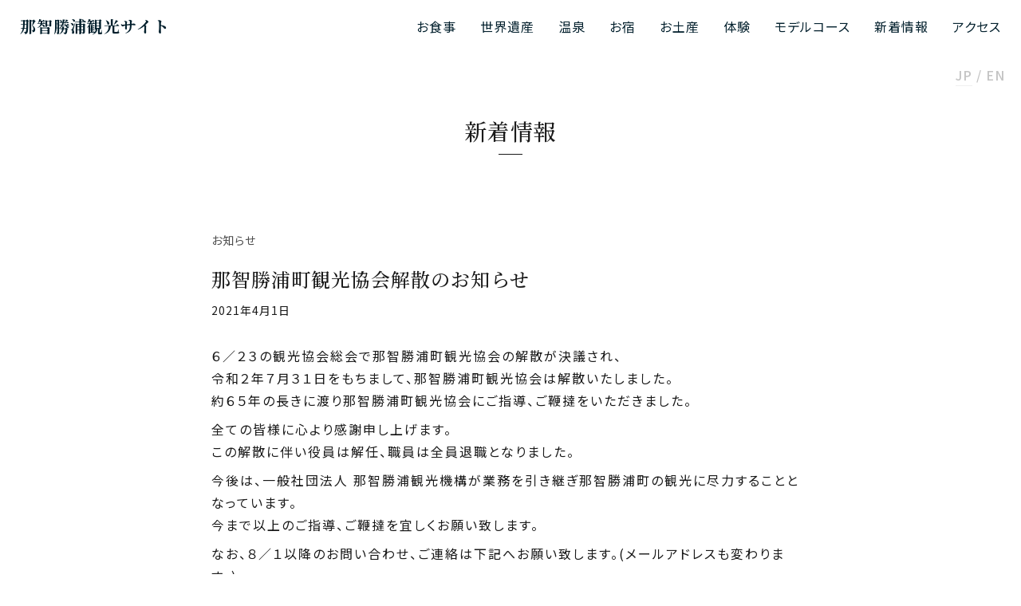

--- FILE ---
content_type: text/html; charset=UTF-8
request_url: https://nachikan.jp/news/1855/
body_size: 7566
content:
<!DOCTYPE html>
<html lang="ja">
<head prefix="og: http://ogp.me/ns# fb: http://ogp.me/ns/fb# website: http://ogp.me/ns/website#">

    <!-- Global site tag (gtag.js) - Google Analytics -->
    <script async src="https://www.googletagmanager.com/gtag/js?id=UA-27687695-1"></script>
    <script>
    window.dataLayer = window.dataLayer || [];
    function gtag(){dataLayer.push(arguments);}
    gtag('js', new Date());

    gtag('config', 'UA-27687695-1');
    </script>


    <meta charset="utf-8">
    <meta http-equiv="imagetoolbar" content="no">
    <meta http-equiv="X-UA-Compatible" content="IE=edge">
    <meta name="format-detection" content="telephone=no">

    <title>新着情報: 那智勝浦町観光協会解散のお知らせ  |  那智勝浦観光サイト</title>
    <meta name="description" content="６／２３の観光協会総会で那智勝浦町観光協会の解散が決議され、令和２年７月３１日をもちまして、那智勝浦町観光協会は解散いたしました。約６５年の長きに渡り那智勝浦町観光協会にご指導、ご鞭撻をいただきました。全ての皆様に心より感謝申し上げます。こ...">
    <meta name="keywords" content="那智勝浦観光機構,那智,nackt,勝浦,観光,マップ">

    <meta name="title" content="新着情報: 那智勝浦町観光協会解散のお知らせ  |  那智勝浦観光サイト">

    <link rel="preconnect" href="https://fonts.gstatic.com" crossorigin>
    <link rel="preconnect" href="https://cdnjs.cloudflare.com" crossorigin>
    <link rel="preconnect" href="https://nachikan.jp" crossorigin>

    <meta property="og:type" content="website">
    <meta property="og:title" content="新着情報: 那智勝浦町観光協会解散のお知らせ  |  那智勝浦観光サイト">
    <meta property="og:site_name" content="那智勝浦観光サイト">
    <meta property="og:url" content="https://nachikan.jp/news/1855/">
    <meta property="og:description" content="６／２３の観光協会総会で那智勝浦町観光協会の解散が決議され、令和２年７月３１日をもちまして、那智勝浦町観光協会は解散いたしました。約６５年の長きに渡り那智勝浦町観光協会にご指導、ご鞭撻をいただきました。全ての皆様に心より感謝申し上げます。こ...">
    <meta property="og:image" content="https://nachikan.jp/wp-content/themes/nachikan_v1/assets/img/ogp.jpg?v=1769570832">

    <meta name="twitter:card" content="summary_large_image">
    <meta property="twitter:url" content="https://nachikan.jp/news/1855/">
    <meta name="twitter:title" content="新着情報: 那智勝浦町観光協会解散のお知らせ  |  那智勝浦観光サイト">
    <meta property="twitter:description" content="６／２３の観光協会総会で那智勝浦町観光協会の解散が決議され、令和２年７月３１日をもちまして、那智勝浦町観光協会は解散いたしました。約６５年の長きに渡り那智勝浦町観光協会にご指導、ご鞭撻をいただきました。全ての皆様に心より感謝申し上げます。こ...">
    <meta property="twitter:image" content="https://nachikan.jp/wp-content/themes/nachikan_v1/assets/img/ogp.jpg?v=1769570832">

    <link rel="apple-touch-icon" sizes="180x180" href="https://nachikan.jp/wp-content/themes/nachikan_v1/assets/img/favicon2/apple-touch-icon.png">
    <link rel="icon" type="image/png" sizes="32x32" href="https://nachikan.jp/wp-content/themes/nachikan_v1/assets/img/favicon2/favicon-32x32.png">
    <link rel="icon" type="image/png" sizes="16x16" href="https://nachikan.jp/wp-content/themes/nachikan_v1/assets/img/favicon2/favicon-16x16.png">
    <link rel="manifest" href="https://nachikan.jp/wp-content/themes/nachikan_v1/assets/img/favicon2/site.webmanifest">
    <link rel="mask-icon" href="https://nachikan.jp/wp-content/themes/nachikan_v1/assets/img/favicon2/safari-pinned-tab.svg" color="#000000">
    <link rel="shortcut icon" href="https://nachikan.jp/wp-content/themes/nachikan_v1/assets/img/favicon2/favicon.ico">
    <meta name="msapplication-TileColor" content="#ffffff">
    <meta name="msapplication-config" content="https://nachikan.jp/wp-content/themes/nachikan_v1/assets/img/favicon2/browserconfig.xml">
    <meta name="theme-color" content="#ffffff">

    <link href="https://fonts.googleapis.com/css2?family=Noto+Sans+JP:wght@300;400;500;700&family=Noto+Serif+JP:wght@400;500;700&display=swap" rel="stylesheet">


    <script type="text/javascript">
        var ua = navigator.userAgent.toLowerCase();

        if (ua.indexOf('iphone') > 0 || ua.indexOf('android') > 0 && ua.indexOf('mobile') > 0) {
            document.write('<meta name="viewport" content="width=360">');
        }else{
            document.write('<meta name="viewport" content="width=1280">');
        }
    </script>


    <link rel="stylesheet" href="https://nachikan.jp/wp-content/themes/nachikan_v1/assets/css/main.css?v=1769570832">
    <link rel="stylesheet" href="https://nachikan.jp/wp-content/themes/nachikan_v1/assets/css/page.css?v=1769570832">

    <script src="https://cdnjs.cloudflare.com/ajax/libs/jquery/3.4.1/jquery.min.js" integrity="sha256-CSXorXvZcTkaix6Yvo6HppcZGetbYMGWSFlBw8HfCJo=" crossorigin="anonymous"></script>
    <script src="https://cdnjs.cloudflare.com/ajax/libs/emergence.js/1.1.2/emergence.js" integrity="sha256-WptyqjCPqBO490rI/6FcQpdLuhgrqfBxv525u8rwWkE=" crossorigin="anonymous"></script>
    <script src="https://nachikan.jp/wp-content/themes/nachikan_v1/assets/js/main.js?v=1769570832"></script>

    <title>新着情報: 那智勝浦町観光協会解散のお知らせ  |  那智勝浦観光サイト</title>
<meta name='robots' content='max-image-preview:large' />
<link rel="alternate" hreflang="ja" href="https://nachikan.jp/news/1855/" />
<link rel="alternate" hreflang="x-default" href="https://nachikan.jp/news/1855/" />
<link rel='stylesheet' id='classic-theme-styles-css' href='https://nachikan.jp/wp-includes/css/classic-themes.min.css?ver=6.2.6' type='text/css' media='all' />
<style id='global-styles-inline-css' type='text/css'>
body{--wp--preset--color--black: #000000;--wp--preset--color--cyan-bluish-gray: #abb8c3;--wp--preset--color--white: #ffffff;--wp--preset--color--pale-pink: #f78da7;--wp--preset--color--vivid-red: #cf2e2e;--wp--preset--color--luminous-vivid-orange: #ff6900;--wp--preset--color--luminous-vivid-amber: #fcb900;--wp--preset--color--light-green-cyan: #7bdcb5;--wp--preset--color--vivid-green-cyan: #00d084;--wp--preset--color--pale-cyan-blue: #8ed1fc;--wp--preset--color--vivid-cyan-blue: #0693e3;--wp--preset--color--vivid-purple: #9b51e0;--wp--preset--color--red: #da0000;--wp--preset--gradient--vivid-cyan-blue-to-vivid-purple: linear-gradient(135deg,rgba(6,147,227,1) 0%,rgb(155,81,224) 100%);--wp--preset--gradient--light-green-cyan-to-vivid-green-cyan: linear-gradient(135deg,rgb(122,220,180) 0%,rgb(0,208,130) 100%);--wp--preset--gradient--luminous-vivid-amber-to-luminous-vivid-orange: linear-gradient(135deg,rgba(252,185,0,1) 0%,rgba(255,105,0,1) 100%);--wp--preset--gradient--luminous-vivid-orange-to-vivid-red: linear-gradient(135deg,rgba(255,105,0,1) 0%,rgb(207,46,46) 100%);--wp--preset--gradient--very-light-gray-to-cyan-bluish-gray: linear-gradient(135deg,rgb(238,238,238) 0%,rgb(169,184,195) 100%);--wp--preset--gradient--cool-to-warm-spectrum: linear-gradient(135deg,rgb(74,234,220) 0%,rgb(151,120,209) 20%,rgb(207,42,186) 40%,rgb(238,44,130) 60%,rgb(251,105,98) 80%,rgb(254,248,76) 100%);--wp--preset--gradient--blush-light-purple: linear-gradient(135deg,rgb(255,206,236) 0%,rgb(152,150,240) 100%);--wp--preset--gradient--blush-bordeaux: linear-gradient(135deg,rgb(254,205,165) 0%,rgb(254,45,45) 50%,rgb(107,0,62) 100%);--wp--preset--gradient--luminous-dusk: linear-gradient(135deg,rgb(255,203,112) 0%,rgb(199,81,192) 50%,rgb(65,88,208) 100%);--wp--preset--gradient--pale-ocean: linear-gradient(135deg,rgb(255,245,203) 0%,rgb(182,227,212) 50%,rgb(51,167,181) 100%);--wp--preset--gradient--electric-grass: linear-gradient(135deg,rgb(202,248,128) 0%,rgb(113,206,126) 100%);--wp--preset--gradient--midnight: linear-gradient(135deg,rgb(2,3,129) 0%,rgb(40,116,252) 100%);--wp--preset--duotone--dark-grayscale: url('#wp-duotone-dark-grayscale');--wp--preset--duotone--grayscale: url('#wp-duotone-grayscale');--wp--preset--duotone--purple-yellow: url('#wp-duotone-purple-yellow');--wp--preset--duotone--blue-red: url('#wp-duotone-blue-red');--wp--preset--duotone--midnight: url('#wp-duotone-midnight');--wp--preset--duotone--magenta-yellow: url('#wp-duotone-magenta-yellow');--wp--preset--duotone--purple-green: url('#wp-duotone-purple-green');--wp--preset--duotone--blue-orange: url('#wp-duotone-blue-orange');--wp--preset--font-size--small: 12px;--wp--preset--font-size--medium: 20px;--wp--preset--font-size--large: 20px;--wp--preset--font-size--x-large: 42px;--wp--preset--spacing--20: 0.44rem;--wp--preset--spacing--30: 0.67rem;--wp--preset--spacing--40: 1rem;--wp--preset--spacing--50: 1.5rem;--wp--preset--spacing--60: 2.25rem;--wp--preset--spacing--70: 3.38rem;--wp--preset--spacing--80: 5.06rem;--wp--preset--shadow--natural: 6px 6px 9px rgba(0, 0, 0, 0.2);--wp--preset--shadow--deep: 12px 12px 50px rgba(0, 0, 0, 0.4);--wp--preset--shadow--sharp: 6px 6px 0px rgba(0, 0, 0, 0.2);--wp--preset--shadow--outlined: 6px 6px 0px -3px rgba(255, 255, 255, 1), 6px 6px rgba(0, 0, 0, 1);--wp--preset--shadow--crisp: 6px 6px 0px rgba(0, 0, 0, 1);}:where(.is-layout-flex){gap: 0.5em;}body .is-layout-flow > .alignleft{float: left;margin-inline-start: 0;margin-inline-end: 2em;}body .is-layout-flow > .alignright{float: right;margin-inline-start: 2em;margin-inline-end: 0;}body .is-layout-flow > .aligncenter{margin-left: auto !important;margin-right: auto !important;}body .is-layout-constrained > .alignleft{float: left;margin-inline-start: 0;margin-inline-end: 2em;}body .is-layout-constrained > .alignright{float: right;margin-inline-start: 2em;margin-inline-end: 0;}body .is-layout-constrained > .aligncenter{margin-left: auto !important;margin-right: auto !important;}body .is-layout-constrained > :where(:not(.alignleft):not(.alignright):not(.alignfull)){max-width: var(--wp--style--global--content-size);margin-left: auto !important;margin-right: auto !important;}body .is-layout-constrained > .alignwide{max-width: var(--wp--style--global--wide-size);}body .is-layout-flex{display: flex;}body .is-layout-flex{flex-wrap: wrap;align-items: center;}body .is-layout-flex > *{margin: 0;}:where(.wp-block-columns.is-layout-flex){gap: 2em;}.has-black-color{color: var(--wp--preset--color--black) !important;}.has-cyan-bluish-gray-color{color: var(--wp--preset--color--cyan-bluish-gray) !important;}.has-white-color{color: var(--wp--preset--color--white) !important;}.has-pale-pink-color{color: var(--wp--preset--color--pale-pink) !important;}.has-vivid-red-color{color: var(--wp--preset--color--vivid-red) !important;}.has-luminous-vivid-orange-color{color: var(--wp--preset--color--luminous-vivid-orange) !important;}.has-luminous-vivid-amber-color{color: var(--wp--preset--color--luminous-vivid-amber) !important;}.has-light-green-cyan-color{color: var(--wp--preset--color--light-green-cyan) !important;}.has-vivid-green-cyan-color{color: var(--wp--preset--color--vivid-green-cyan) !important;}.has-pale-cyan-blue-color{color: var(--wp--preset--color--pale-cyan-blue) !important;}.has-vivid-cyan-blue-color{color: var(--wp--preset--color--vivid-cyan-blue) !important;}.has-vivid-purple-color{color: var(--wp--preset--color--vivid-purple) !important;}.has-black-background-color{background-color: var(--wp--preset--color--black) !important;}.has-cyan-bluish-gray-background-color{background-color: var(--wp--preset--color--cyan-bluish-gray) !important;}.has-white-background-color{background-color: var(--wp--preset--color--white) !important;}.has-pale-pink-background-color{background-color: var(--wp--preset--color--pale-pink) !important;}.has-vivid-red-background-color{background-color: var(--wp--preset--color--vivid-red) !important;}.has-luminous-vivid-orange-background-color{background-color: var(--wp--preset--color--luminous-vivid-orange) !important;}.has-luminous-vivid-amber-background-color{background-color: var(--wp--preset--color--luminous-vivid-amber) !important;}.has-light-green-cyan-background-color{background-color: var(--wp--preset--color--light-green-cyan) !important;}.has-vivid-green-cyan-background-color{background-color: var(--wp--preset--color--vivid-green-cyan) !important;}.has-pale-cyan-blue-background-color{background-color: var(--wp--preset--color--pale-cyan-blue) !important;}.has-vivid-cyan-blue-background-color{background-color: var(--wp--preset--color--vivid-cyan-blue) !important;}.has-vivid-purple-background-color{background-color: var(--wp--preset--color--vivid-purple) !important;}.has-black-border-color{border-color: var(--wp--preset--color--black) !important;}.has-cyan-bluish-gray-border-color{border-color: var(--wp--preset--color--cyan-bluish-gray) !important;}.has-white-border-color{border-color: var(--wp--preset--color--white) !important;}.has-pale-pink-border-color{border-color: var(--wp--preset--color--pale-pink) !important;}.has-vivid-red-border-color{border-color: var(--wp--preset--color--vivid-red) !important;}.has-luminous-vivid-orange-border-color{border-color: var(--wp--preset--color--luminous-vivid-orange) !important;}.has-luminous-vivid-amber-border-color{border-color: var(--wp--preset--color--luminous-vivid-amber) !important;}.has-light-green-cyan-border-color{border-color: var(--wp--preset--color--light-green-cyan) !important;}.has-vivid-green-cyan-border-color{border-color: var(--wp--preset--color--vivid-green-cyan) !important;}.has-pale-cyan-blue-border-color{border-color: var(--wp--preset--color--pale-cyan-blue) !important;}.has-vivid-cyan-blue-border-color{border-color: var(--wp--preset--color--vivid-cyan-blue) !important;}.has-vivid-purple-border-color{border-color: var(--wp--preset--color--vivid-purple) !important;}.has-vivid-cyan-blue-to-vivid-purple-gradient-background{background: var(--wp--preset--gradient--vivid-cyan-blue-to-vivid-purple) !important;}.has-light-green-cyan-to-vivid-green-cyan-gradient-background{background: var(--wp--preset--gradient--light-green-cyan-to-vivid-green-cyan) !important;}.has-luminous-vivid-amber-to-luminous-vivid-orange-gradient-background{background: var(--wp--preset--gradient--luminous-vivid-amber-to-luminous-vivid-orange) !important;}.has-luminous-vivid-orange-to-vivid-red-gradient-background{background: var(--wp--preset--gradient--luminous-vivid-orange-to-vivid-red) !important;}.has-very-light-gray-to-cyan-bluish-gray-gradient-background{background: var(--wp--preset--gradient--very-light-gray-to-cyan-bluish-gray) !important;}.has-cool-to-warm-spectrum-gradient-background{background: var(--wp--preset--gradient--cool-to-warm-spectrum) !important;}.has-blush-light-purple-gradient-background{background: var(--wp--preset--gradient--blush-light-purple) !important;}.has-blush-bordeaux-gradient-background{background: var(--wp--preset--gradient--blush-bordeaux) !important;}.has-luminous-dusk-gradient-background{background: var(--wp--preset--gradient--luminous-dusk) !important;}.has-pale-ocean-gradient-background{background: var(--wp--preset--gradient--pale-ocean) !important;}.has-electric-grass-gradient-background{background: var(--wp--preset--gradient--electric-grass) !important;}.has-midnight-gradient-background{background: var(--wp--preset--gradient--midnight) !important;}.has-small-font-size{font-size: var(--wp--preset--font-size--small) !important;}.has-medium-font-size{font-size: var(--wp--preset--font-size--medium) !important;}.has-large-font-size{font-size: var(--wp--preset--font-size--large) !important;}.has-x-large-font-size{font-size: var(--wp--preset--font-size--x-large) !important;}
.wp-block-navigation a:where(:not(.wp-element-button)){color: inherit;}
:where(.wp-block-columns.is-layout-flex){gap: 2em;}
.wp-block-pullquote{font-size: 1.5em;line-height: 1.6;}
</style>
<link rel='stylesheet' id='wpml-blocks-css' href='https://nachikan.jp/wp-content/plugins/sitepress-multilingual-cms/dist/css/blocks/styles.css?ver=4.6.6' type='text/css' media='all' />
<meta name="generator" content="WPML ver:4.6.6 stt:1,28;" />
	<script>
	</script>
</head>
<body class="news-template-default single single-news postid-1855 wp-embed-responsive is-ja">
    <header id="gHeader">
  <nav id="gNav">
    <ul>
      <li class="sitetitle"><a href="/">
        <span data-lang="en">那智勝浦観光サイト</span>
        <span data-lang="ja">那智勝浦観光サイト</span>
      </a></li>
                        <li><a href="https://nachikan.jp/restaurant/">お食事</a></li>
                  <li><a href="https://nachikan.jp/spot/">世界遺産</a></li>
                  <li><a href="https://nachikan.jp/spa/">温泉</a></li>
                  <li><a href="https://nachikan.jp/accommodation/">お宿</a></li>
                  <li><a href="https://nachikan.jp/souvenir/">お土産</a></li>
                  <li><a href="https://nachikan.jp/activity/">体験</a></li>
                  <li><a href="https://nachikan.jp/recommended-route/">モデルコース</a></li>
                  <li><a href="https://nachikan.jp/news/">新着情報</a></li>
                  <li><a href="https://nachikan.jp/access/">アクセス</a></li>
                  </ul>
  </nav>
<ul class="langSwitcher pcOnly">
  <li class="ja"><a href="https://nachikan.jp/news/1855/">JP</a></li>
  <li class="en"><a href="https://nachikan.jp/en/news/1855/">EN</a></li>
</ul>
</header>
<button id="toggleGHeader" class="spOnly">
<svg class="open" xmlns="http://www.w3.org/2000/svg" viewBox="0 0 24 24"><path d="M24 6h-24v-4h24v4zm0 4h-24v4h24v-4zm0 8h-24v4h24v-4z"/></svg>
<svg class="close" xmlns="http://www.w3.org/2000/svg" viewBox="0 0 24 24"><path d="M23.954 21.03l-9.184-9.095 9.092-9.174-2.832-2.807-9.09 9.179-9.176-9.088-2.81 2.81 9.186 9.105-9.095 9.184 2.81 2.81 9.112-9.192 9.18 9.1z"/></svg>
</button>
<ul class="langSwitcher spOnly">
  <li class="ja"><a href="https://nachikan.jp/news/1855/">JP</a></li>
  <li class="en"><a href="https://nachikan.jp/en/news/1855/">EN</a></li>
</ul>

    
    
    <section class="simple page-header page-news_header">
<h1 class="title section-title center borderBottom">新着情報</h1>
</section>

    <section class="single-news_wrapper single_wrapper">

        <article class="single-news_article single_article">
            <div class="article_wrapper">
            <a class="category" href="/news/?category=19">お知らせ</a>

                        <h3 class="title">那智勝浦町観光協会解散のお知らせ</h3>
            <p class="timestamp">2021年4月1日</p>
            </div>
            <div class="content user-content">
                
<p>６／２３の観光協会総会で那智勝浦町観光協会の解散が決議され、<br>令和２年７月３１日をもちまして、那智勝浦町観光協会は解散いたしました。<br>約６５年の長きに渡り那智勝浦町観光協会にご指導、ご鞭撻をいただきました。</p>



<p>全ての皆様に心より感謝申し上げます。<br>この解散に伴い役員は解任、職員は全員退職となりました。</p>



<p>今後は、一般社団法人 那智勝浦観光機構が業務を引き継ぎ那智勝浦町の観光に尽力することとなっています。<br>今まで以上のご指導、ご鞭撻を宜しくお願い致します。</p>



<p>なお、８／１以降のお問い合わせ、ご連絡は下記へお願い致します。(メールアドレスも変わります。)<br></p>



<p><strong>一般社団法人　那智勝浦観光機構の連絡先</strong></p>



<p><br>【観光案内所】　(観光案内、お問い合わせ)(JR紀伊勝浦駅足湯の前のところ)<br>営業時間　午前９時～午後６時(年中無休)<br>電　　話　０７３５ー５２－５３１１</p>



<p></p>



<p>【一般社団法人　那智勝浦観光機構　事務所(現観光協会と観光機構の事務所のところ)<br>営業時間　午前９時～午後６時(土・日・祝日休み)<br>電　　話　０７３５－５２－６１５３<br>F&nbsp;&nbsp; A&nbsp;&nbsp; X&nbsp;&nbsp;&nbsp; ０７３５－５２－０１３１<br>メール　　office@nachikan.jp<br>〒６４９－５３３５　和歌山県那智勝浦町築地６－１－１　&nbsp;</p>
            </div>
        </article>

        <section class="single_nav single-news_nav">
            <div class="adjacent">
                
                                    <a class="link button solid gray prev" href="https://nachikan.jp/news/1851/">前の記事へ</a>
                                <a class="link button solid gray list" href="/news">一覧へ戻る</a>
                                    <a class="link button solid gray next" href="https://nachikan.jp/news/1918/">次の記事へ</a>
                            </div>
        </section>

        </section>
    <section id="gRecommendedRoute">
<h3 class="section-title title borderBottom center">
  旅を満喫するモデルコース</h3>
<ul class="gRecommendedRoute_list">
  <li class="gRecommendedRoute_list-row">
    <div data-emergence="hidden" class="wrapper scaleBg">
      <div class="bg block" style="background-image:url('/wp-content/uploads/2022/12/1-1bodai-1-2000x1334.jpg')"></div>
        <a class="link block" href="https://nachikan.jp/recommended-route/%e5%a5%b3%e5%ad%90%e6%97%85-5/"></a>
        <h4 class="title">女子旅</h4>
        <p class="title2">カフェと映えスポットをめぐる旅</p>
    </div>
  </li>
    <li class="gRecommendedRoute_list-row">
    <div data-emergence="hidden" class="wrapper scaleBg">
      <div class="bg block" style="background-image:url('/wp-content/uploads/2022/12/693f93bfa8b2e78dcbca7d5e53bb3032-2000x1334.jpg')"></div>
        <a class="link block" href="https://nachikan.jp/recommended-route/%e5%a5%b3%e5%ad%90%e6%97%85-4/"></a>
        <h4 class="title">家族プラン</h4>
        <p class="title2">子どもも大人も楽しめるスポットがたくさん</p>
    </div>
  </li>
    <li class="gRecommendedRoute_list-row">
    <div data-emergence="hidden" class="wrapper scaleBg">
      <div class="bg block" style="background-image:url('/wp-content/uploads/2022/12/e90b4b6eabe15637ef4f086278cc36c5-2000x1333.jpg')"></div>
        <a class="link block" href="https://nachikan.jp/recommended-route/%e5%a5%b3%e5%ad%90%e6%97%85-3/"></a>
        <h4 class="title">那智勝浦王道コース</h4>
        <p class="title2">初めて那智勝浦を訪れる人におすすめ</p>
    </div>
  </li>
    <li class="gRecommendedRoute_list-row">
    <div data-emergence="hidden" class="wrapper scaleBg">
      <div class="bg block" style="background-image:url('/wp-content/uploads/2022/12/65ca1968c5fdf91ad6d6ebbeed7fb5eb-2000x1334.jpg')"></div>
        <a class="link block" href="https://nachikan.jp/recommended-route/%e5%a5%b3%e5%ad%90%e6%97%85-2/"></a>
        <h4 class="title">歴史めぐりコース</h4>
        <p class="title2">熊野・那智勝浦の歴史と文化を感じる</p>
    </div>
  </li>
    <li class="gRecommendedRoute_list-row">
    <div data-emergence="hidden" class="wrapper scaleBg">
      <div class="bg block" style="background-image:url('/wp-content/uploads/2022/12/e3250b93e13c08264ea4016242f7d657-2000x1500.jpg')"></div>
        <a class="link block" href="https://nachikan.jp/recommended-route/%e5%a5%b3%e5%ad%90%e6%97%85/"></a>
        <h4 class="title">マニアックプラン</h4>
        <p class="title2">隠れた名スポットを発掘</p>
    </div>
  </li>
    <li class="gRecommendedRoute_list-row">
    <div data-emergence="hidden" class="wrapper scaleBg">
      <div class="bg block" style="background-image:url('/wp-content/uploads/2022/12/a74780f8028234f53971043da606816b-2000x1335.jpg')"></div>
        <a class="link block" href="https://nachikan.jp/recommended-route/%e3%83%86%e3%83%b3%e3%83%97%e3%83%ac%e3%83%bc%e3%83%88-5/"></a>
        <h4 class="title">温泉めぐりコース</h4>
        <p class="title2">那智勝浦の温泉と食を満喫</p>
    </div>
  </li>
  
</ul>
<a href="/recommended-route" data-target="more" class="link spOnly">もっと見る</a>

<a href="/access" data-target="access" class="link button large border blue center">
    那智勝浦へのアクセス</a>
</section>
<section id="gBottomNav">
  <ul>
                <li data-emergence="hidden" class="scaleBg">
        <div class="bg block" style="background-image:url('/wp-content/uploads/2021/02/DSC_8458-2_4000-1200x800.jpg')"></div>
        <a class="link block" href="https://nachikan.jp/restaurant/">
        </a>
        <span>お食事</span>
      </li>
              <li data-emergence="hidden" class="scaleBg">
        <div class="bg block" style="background-image:url('/wp-content/uploads/2021/01/DSC_0783-1-1-1200x800.jpg')"></div>
        <a class="link block" href="https://nachikan.jp/spot/">
        </a>
        <span>世界遺産</span>
      </li>
              <li data-emergence="hidden" class="scaleBg">
        <div class="bg block" style="background-image:url('/wp-content/uploads/2021/01/DSC_0444-1200x595.jpg')"></div>
        <a class="link block" href="https://nachikan.jp/spa/">
        </a>
        <span>温泉</span>
      </li>
              <li data-emergence="hidden" class="scaleBg">
        <div class="bg block" style="background-image:url('/wp-content/uploads/2021/08/DSC_0645_2000-1200x800.jpg')"></div>
        <a class="link block" href="https://nachikan.jp/accommodation/">
        </a>
        <span>お宿</span>
      </li>
              <li data-emergence="hidden" class="scaleBg">
        <div class="bg block" style="background-image:url('/wp-content/uploads/2021/02/DSC_1097-2-1_2000-1200x727.jpg')"></div>
        <a class="link block" href="https://nachikan.jp/activity/">
        </a>
        <span>体験</span>
      </li>
              <li data-emergence="hidden" class="scaleBg">
        <div class="bg block" style="background-image:url('/wp-content/uploads/2021/08/IMGL9065_2000-1200x800.jpg')"></div>
        <a class="link block" href="https://nachikan.jp/souvenir/">
        </a>
        <span>お土産</span>
      </li>
        </ul>
</section>

<footer id="gFooter">


  <div class="c1">
    <p class="sitetitle">
      <span data-lang="ja">一般社団法人 那智勝浦観光機構</span>
      <span data-lang="en">NACHI KATSUURA<br>TOURISM ORGANIZATION <br>General Incorporated Association</span>
    </p>
    <p class="description" data-lang="ja">
    和歌山県知事登録旅行業第3－326号<br>
    <a href="https://nachikan.jp/news/6175/">（旅行業の詳細はこちらから）</a>
    </p>


    <p class="address" data-lang="ja">
      〒649-5335<br>
      和歌山県東牟婁郡那智勝浦町築地6丁目1番地4 <br>
      開所時間:9:00~18:00(土日祝日除く)
    </p>
    <p class="address" data-lang="en">
      〒649-5335<br>
      6-1-4 Tsukiji, Nachikatsuura Cho,<br>Higashimuro Gun, Wakayama
    </p>
    <dl class="number">
      <div class="wrapper">
        <dt>TEL</dt>
        <dd><ul>
          <li>0735-52-6153（事務局）</li>
        </ul></dd>
      </div>
      <div class="wrapper">
        <dt>FAX</dt>
        <dd>0735-52-0131</dd>
      </div>
    </dl>


    <p class="address" data-lang="ja">
    JR紀伊勝浦駅前 観光案内所 ※観光案内ご希望の方はこちら<br>
    JR紀伊勝浦駅降りてすぐ<br>
    営業時間:9:00~18:00(年中無休)    </p>
    <p class="address" data-lang="en">
    </p>
    <dl class="number">
      <div class="wrapper">
        <dt>TEL</dt>
        <dd><ul>
          <li>0735-52-5311（観光案内所）</li>
        </ul></dd>
      </div>
    </dl>

    <p class="address" data-lang="ja">
      大門坂駐車場　観光案内所<br>
      大門坂駐車場　休憩所前<br>
      不定休<br>
      ※来所のみの案内所になります。
    </p>


    <a href="/concept" class="link concept">
      那智勝浦について    </a>
    <a href="/access" class="link access">
      那智勝浦町までのアクセス    </a>
    <ul class="sns">
      <li><a class="link" target="_blank" href="https://www.facebook.com/nachikatsuuratourismorganization/">Facebook</a></li>
      <li><a class="link" target="_blank" href="https://twitter.com/nackt2020">Twitter</a></li>
      <li><a class="link" target="_blank" href="https://www.instagram.com/nachikatsuura_nackt">Instagram</a></li>
    </ul>
  </div>

    <div class="c2">
    <div class="r1 searchForm">
      <div class="wrapper">
        <script async src="https://cse.google.com/cse.js?cx=7da78a7991abcd7cc"></script>
        <div class="gcse-search"></div>
      </div>
    </div>
    <ul class="r2">
      <li><a href="/restaurant">
        お食事      </a></li>
      <li><a href="/spot">
        世界遺産      </a></li>
      <li><a href="/spa">
        温泉      </a></li>
      <li><a href="/accommodation">
        お宿      </a></li>
      <li><a href="/activity">
        体験      </a></li>
    </ul>
    <ul class="r3">
      <li><a href="/recommended-route">
        モデルコース      </a></li>
      <li><a href="/access">
        アクセス      </a></li>
      <li><a href="/news">
        新着情報      </a></li>
          </ul>
    <ul class="r4">
      <li><a href="/about">
        那智勝浦観光機構とは</span>
      </a></li>
      <li><a href="/sitemap">
        サイトマップ      </a></li>
      <li><a href="/site-info">
        このサイトについて      </a></li>
      <li><a href="/site-privacy">
        プライバシーポリシー      </a></li>
    </ul>
  </div>

  <img src="https://nachikan.jp/wp-content/themes/nachikan_v1/assets/img/logo2_w.svg" class="logo">

  <p class="copyright">&copy; NACHI KATSUURA TOURISM ORGANIZATION 2026</p>
</footer>
<script>
    initToggleHeader();
    initEmergence();
</script>
    <script>
    </script>
</body>
</html>


--- FILE ---
content_type: application/javascript; charset=utf-8
request_url: https://cdnjs.cloudflare.com/ajax/libs/emergence.js/1.1.2/emergence.js
body_size: 1922
content:
/*! emergence.js v1.1.2 | (c) 2017 @xtianmiller | https://github.com/xtianmiller/emergence.js */
(function(root, factory) {
  // AMD
  if (typeof define === 'function' && define.amd) {
    define(function() {
      return factory(root);
    });
  } else if (typeof exports === 'object') {
    // Node.js or CommonJS
    module.exports = factory;
  } else {
    // Browser globals
    root.emergence = factory(root);
  }
})(this, function(root) {

  'use strict';

  var emergence = {};
  var poll, container, throttle, reset, handheld, elemCushion, offsetTop, offsetRight, offsetBottom, offsetLeft;
  var callback = function() {};

  // Browser feature test to include any browser APIs required for >= IE8
  // @return {bool} true if supported, otherwise false
  var cutsTheMustard = function() {
    return 'querySelectorAll' in document ? true : false;
  };

  // Checks if user is on a handheld
  // @return {bool} true if it's a handheld, otherwise false
  var isHandheld = function() {
    return /Android|webOS|iPhone|iPad|iPod|BlackBerry|IEMobile|Opera Mini|playbook|silk/i.test(
      navigator.userAgent
    );
  };

  // Get the offset of a DOM Element
  // @param {DOMElement} elem the container or element
  // @return {int} the top, left, width and height values in pixels
  var getElemOffset = function(elem) {

    // Width and height of container or element
    var w = elem.offsetWidth;
    var h = elem.offsetHeight;

    // Default top and left position of container or element
    var topPos = 0;
    var leftPos = 0;

    // Get total distance of container or element to document's top and left origin
    do {
      if (!isNaN(elem.offsetTop)) {
        topPos += elem.offsetTop;
      }
      if (!isNaN(elem.offsetLeft)) {
        leftPos += elem.offsetLeft;
      }
    } while ((elem = elem.offsetParent) !== null);

    // Return dimensions and position
    return {
      width: w,
      height: h,
      top: topPos,
      left: leftPos
    };
  };

  // Get the custom container size if provided, otherwise the documents
  // @return {int} the width and height in pixels
  var getContainerSize = function(container) {
    var w, h;

    // If custom container is provided in options
    // Else use window or document
    if (container !== window) {
      w = container.clientWidth;
      h = container.clientHeight;
    } else {
      w = window.innerWidth || document.documentElement.clientWidth;
      h = window.innerHeight || document.documentElement.clientHeight;
    }

    return {
      width: w,
      height: h
    };
  };

  // Get the X and Y scroll positions
  // @return {int} the X and Y values in pixels
  var getContainerScroll = function(container) {

    // If custom container is provided in options
    // Else use window or document
    if (container !== window) {
      return {
        x: container.scrollLeft + getElemOffset(container).left,
        y: container.scrollTop + getElemOffset(container).top
      };
    } else {
      return {
        x: window.pageXOffset || document.documentElement.scrollLeft,
        y: window.pageYOffset || document.documentElement.scrollTop
      };
    }
  };

  // Check if element's closest parent is hidden (display: none)
  // @param {DOMElement} elem the element
  // @return {bool} true if hidden, false otherwise
  var isHidden = function(elem) {
    return elem.offsetParent === null;
  };

  // Check if element is visible
  // @param {DOMElement} elem the element
  var isVisible = function(elem) {

    // Discontinue if element's closest parent is hidden
    if (isHidden(elem)) {
      return false;
    }

    // Get information from element and container
    var elemOffset = getElemOffset(elem);
    var containerSize = getContainerSize(container);
    var containerScroll = getContainerScroll(container);

    // Determine element size
    var elemWidth = elemOffset.width;
    var elemHeight = elemOffset.height;

    // Determine element position from rect points
    var elemTop = elemOffset.top;
    var elemLeft = elemOffset.left;
    var elemBottom = elemTop + elemHeight;
    var elemRight = elemLeft + elemWidth;

    // Determine boundaries of container and element
    // @return {bool} true if element is found within boundaries, otherwise false
    var checkBoundaries = function() {

      // Determine element boundaries including custom cushion
      var eTop = elemTop + elemHeight * elemCushion;
      var eRight = elemRight - elemWidth * elemCushion;
      var eBottom = elemBottom - elemHeight * elemCushion;
      var eLeft = elemLeft + elemWidth * elemCushion;

      // Determine container boundaries including custom offset
      var cTop = containerScroll.y + offsetTop;
      var cRight = containerScroll.x - offsetRight + containerSize.width;
      var cBottom = containerScroll.y - offsetBottom + containerSize.height;
      var cLeft = containerScroll.x + offsetLeft;

      return (eTop < cBottom && eBottom > cTop && eLeft < cRight && eRight > cLeft);
    };

    return checkBoundaries();
  };

  // Engage emergence through a throttling method for performance
  var emergenceThrottle = function() {
    if (!!poll) {
      return;
    }
    clearTimeout(poll);
    poll = setTimeout(function() {
      emergence.engage();
      poll = null;
    }, throttle);
  };

  // Initialize emergence with options, do feature test and create event listeners
  // @param {Object} options Custom settings
  emergence.init = function(options) {
    options = options || {};

    // Function to return an integer
    var optionInt = function(option, fallback) {
      return parseInt(option || fallback, 10);
    };

    // Function to return a floating point number
    var optionFloat = function(option, fallback) {
      return parseFloat(option || fallback);
    };

    // Default options
    container = options.container || window; // window or document by default
    reset = typeof options.reset !== 'undefined' ? options.reset : true; // true by default
    handheld = typeof options.handheld !== 'undefined' ? options.handheld : true; // true by default
    throttle = optionInt(options.throttle, 250); // 250 by default
    elemCushion = optionFloat(options.elemCushion, 0.15); // 0.15 by default
    offsetTop = optionInt(options.offsetTop, 0); // 0 by default
    offsetRight = optionInt(options.offsetRight, 0); // 0 by default
    offsetBottom = optionInt(options.offsetBottom, 0); // 0 by default
    offsetLeft = optionInt(options.offsetLeft, 0); // 0 by default
    callback = options.callback || callback;

    // If browser doesn't pass feature test
    if (!cutsTheMustard()) {

      // Provide message in console.log
      console.log('Emergence.js is not supported in this browser.');

    }
    // If this is handheld device AND handheld option is true
    // OR not a handheld device
    else if ((isHandheld() && handheld) || !isHandheld()) {

      // Add '.emergence' class to document for conditional CSS
      document.documentElement.className += ' emergence';

      // If browser supports addEventListener
      // Else use attachEvent
      if (window.addEventListener) {

        // Add event listeners for load, scroll and resize events
        window.addEventListener('load', emergenceThrottle, false);
        container.addEventListener('scroll', emergenceThrottle, false);
        container.addEventListener('resize', emergenceThrottle, false);

      } else {

        // Attach events for legacy load method, scroll and resize events
        document.attachEvent('onreadystatechange', function() {
          if (document.readyState === 'complete') { emergenceThrottle(); }
        });
        container.attachEvent('onscroll', emergenceThrottle);
        container.attachEvent('onresize', emergenceThrottle);

      }
    }
  };

  // Engage emergence
  emergence.engage = function() {
    var nodes = document.querySelectorAll('[data-emergence]');
    var length = nodes.length;
    var elem;

    // Loop through objects with data-emergence attribute
    for (var i = 0; i < length; i++) {
      elem = nodes[i];

      // If element is visible
      if (isVisible(elem)) {

        // Change the state of the attribute to 'visible'
        elem.setAttribute('data-emergence', 'visible');

        // Hack to repaint attribute in IE8
        elem.className = elem.className;

        // Callback for when element is visible
        callback(elem, 'visible');

      } else if (reset === true) {

        // Else if element is hidden and reset
        // Change the state of the attribute to 'hidden'
        elem.setAttribute('data-emergence', 'hidden');

        // Hack to repaint attribute in IE8
        elem.className = elem.className;

        // Create callback
        callback(elem, 'reset');

      } else if (reset === false) {

        // Else if element is hidden and NOT reset
        // Create callback
        callback(elem, 'noreset');

      }
    }
    
    // If no data-emergence attributes are found
    // Disengage emergence
    if (!length) {
      emergence.disengage();
    }
  };

  // Disengage emergence
  emergence.disengage = function() {

    // If browser supports removeEventListener
    // Else use detachEvent
    if (window.removeEventListener) {

      // Remove event listeners scroll and resize events
      container.removeEventListener('scroll', emergenceThrottle, false);
      container.removeEventListener('resize', emergenceThrottle, false);

    } else {

      // Detach scroll and resize events
      container.detachEvent('onscroll', emergenceThrottle);
      container.detachEvent('onresize', emergenceThrottle);

    }

    // Clear timeout from throttle
    clearTimeout(poll);
  };

  return emergence;
});
